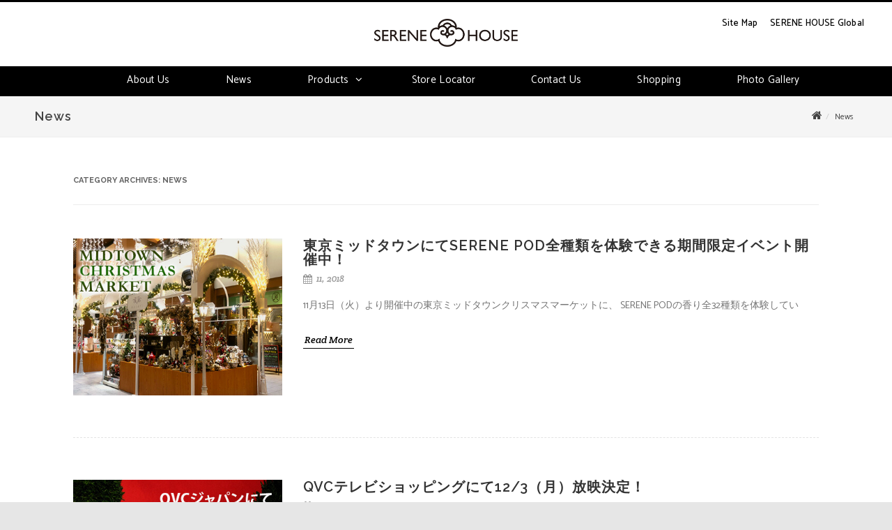

--- FILE ---
content_type: text/html; charset=UTF-8
request_url: https://serenehousejp.com/category/news/
body_size: 28980
content:

<!DOCTYPE html>
<!--[if IE 7]>
<html class="ie ie7" lang="ja">
<![endif]-->
<!--[if IE 8]>
<html class="ie ie8" lang="ja">
<![endif]-->
<!--[if !(IE 7) & !(IE 8)]><!-->
<html lang="ja">
<!--<![endif]-->
<head>

	<meta charset="UTF-8" />
	<meta name="viewport" content="width=device-width" />
	
	<link rel="profile" href="https://gmpg.org/xfn/11" />
	<link rel="pingback" href="https://serenehousejp.com/wp/xmlrpc.php" />
	
	<title>News &#8211; SERENE HOUSE JAPAN</title>
<link rel='dns-prefetch' href='//use.fontawesome.com' />
<link rel='dns-prefetch' href='//fonts.googleapis.com' />
<link rel='dns-prefetch' href='//s.w.org' />
<link rel="alternate" type="application/rss+xml" title="SERENE HOUSE JAPAN &raquo; フィード" href="https://serenehousejp.com/feed/" />
<link rel="alternate" type="application/rss+xml" title="SERENE HOUSE JAPAN &raquo; News カテゴリーのフィード" href="https://serenehousejp.com/category/news/feed/" />
		<script type="text/javascript">
			window._wpemojiSettings = {"baseUrl":"https:\/\/s.w.org\/images\/core\/emoji\/11\/72x72\/","ext":".png","svgUrl":"https:\/\/s.w.org\/images\/core\/emoji\/11\/svg\/","svgExt":".svg","source":{"concatemoji":"https:\/\/serenehousejp.com\/wp\/wp-includes\/js\/wp-emoji-release.min.js?ver=4.9.26"}};
			!function(e,a,t){var n,r,o,i=a.createElement("canvas"),p=i.getContext&&i.getContext("2d");function s(e,t){var a=String.fromCharCode;p.clearRect(0,0,i.width,i.height),p.fillText(a.apply(this,e),0,0);e=i.toDataURL();return p.clearRect(0,0,i.width,i.height),p.fillText(a.apply(this,t),0,0),e===i.toDataURL()}function c(e){var t=a.createElement("script");t.src=e,t.defer=t.type="text/javascript",a.getElementsByTagName("head")[0].appendChild(t)}for(o=Array("flag","emoji"),t.supports={everything:!0,everythingExceptFlag:!0},r=0;r<o.length;r++)t.supports[o[r]]=function(e){if(!p||!p.fillText)return!1;switch(p.textBaseline="top",p.font="600 32px Arial",e){case"flag":return s([55356,56826,55356,56819],[55356,56826,8203,55356,56819])?!1:!s([55356,57332,56128,56423,56128,56418,56128,56421,56128,56430,56128,56423,56128,56447],[55356,57332,8203,56128,56423,8203,56128,56418,8203,56128,56421,8203,56128,56430,8203,56128,56423,8203,56128,56447]);case"emoji":return!s([55358,56760,9792,65039],[55358,56760,8203,9792,65039])}return!1}(o[r]),t.supports.everything=t.supports.everything&&t.supports[o[r]],"flag"!==o[r]&&(t.supports.everythingExceptFlag=t.supports.everythingExceptFlag&&t.supports[o[r]]);t.supports.everythingExceptFlag=t.supports.everythingExceptFlag&&!t.supports.flag,t.DOMReady=!1,t.readyCallback=function(){t.DOMReady=!0},t.supports.everything||(n=function(){t.readyCallback()},a.addEventListener?(a.addEventListener("DOMContentLoaded",n,!1),e.addEventListener("load",n,!1)):(e.attachEvent("onload",n),a.attachEvent("onreadystatechange",function(){"complete"===a.readyState&&t.readyCallback()})),(n=t.source||{}).concatemoji?c(n.concatemoji):n.wpemoji&&n.twemoji&&(c(n.twemoji),c(n.wpemoji)))}(window,document,window._wpemojiSettings);
		</script>
		<style type="text/css">
img.wp-smiley,
img.emoji {
	display: inline !important;
	border: none !important;
	box-shadow: none !important;
	height: 1em !important;
	width: 1em !important;
	margin: 0 .07em !important;
	vertical-align: -0.1em !important;
	background: none !important;
	padding: 0 !important;
}
</style>
<link rel='stylesheet' id='contact-form-7-css'  href='https://serenehousejp.com/wp/wp-content/plugins/contact-form-7/includes/css/styles.css?ver=5.0.1' type='text/css' media='all' />
<link rel='stylesheet' id='OpenSans-css'  href='//fonts.googleapis.com/css?family=Open+Sans%3A400italic%2C700italic%2C400%2C700&#038;ver=4.9.26#038;subset=latin,latin-ext' type='text/css' media='all' />
<link rel='stylesheet' id='PTSans-css'  href='//fonts.googleapis.com/css?family=PT+Sans%3A400%2C700%2C400italic%2C700italic&#038;ver=4.9.26' type='text/css' media='all' />
<link rel='stylesheet' id='Raleway-css'  href='//fonts.googleapis.com/css?family=Raleway%3A400%2C300%2C500%2C600%2C700%2C800%2C900%2C200%2C100&#038;ver=4.9.26' type='text/css' media='all' />
<link rel='stylesheet' id='CreteRound-css'  href='//fonts.googleapis.com/css?family=Crete+Round%3A400%2C400italic&#038;ver=4.9.26' type='text/css' media='all' />
<link rel='stylesheet' id='fontawesome-css'  href='https://serenehousejp.com/wp/wp-content/themes/agama/assets/css/font-awesome.min.css?ver=4.6.3' type='text/css' media='all' />
<link rel='stylesheet' id='agama-style-css'  href='https://serenehousejp.com/wp/wp-content/themes/agama/style.css?ver=1.3.2' type='text/css' media='all' />
<!--[if lt IE 9]>
<link rel='stylesheet' id='agama-ie-css'  href='https://serenehousejp.com/wp/wp-content/themes/agama/assets/css/ie.min.css?ver=1.3.2' type='text/css' media='all' />
<![endif]-->
<link rel='stylesheet' id='agama-slider-css'  href='https://serenehousejp.com/wp/wp-content/themes/agama/assets/css/camera.min.css?ver=1.3.2' type='text/css' media='all' />
<link rel='stylesheet' id='agama-animate-css'  href='https://serenehousejp.com/wp/wp-content/themes/agama/assets/css/animate.min.css?ver=3.5.1' type='text/css' media='all' />
<link rel='stylesheet' id='kirki-styles-agama_options-css'  href='https://serenehousejp.com/wp/wp-content/themes/agama/framework/admin/kirki/assets/css/kirki-styles.css?ver=3.0.25' type='text/css' media='all' />
<style id='kirki-styles-agama_options-inline-css' type='text/css'>
header.site-header h1 a, header.site-header .sticky-header h1 a{color:#FE6663;}header.site-header h1 a:hover, header.site-header .sticky-header h1 a:hover{color:#000;}#masthead .site-title a{font-family:Georgia,Times,"Times New Roman",serif;font-size:30px;}#masthead .sticky-header-shrink .site-title a{font-size:28px;}body{font-family:Catamaran, Helvetica, Arial, sans-serif;font-size:14px;font-weight:400;letter-spacing:0px;line-height:1;text-align:left;text-transform:none;color:#747474;}a:hover, .mobile-menu-toggle-label, .vision-search-submit:hover, .entry-title a:hover, .entry-meta a:hover, .entry-content a:hover, .comment-content a:hover, .single-line-meta a:hover, a.comment-reply-link:hover, a.comment-edit-link:hover, article header a:hover, .comments-title span, .comment-reply-title span, .widget a:hover, .comments-link a:hover, .entry-meta a:hover, .entry-header header a:hover, .tagcloud a:hover, footer[role="contentinfo"] a:hover{color:#000000;}.mobile-menu-toggle-inner, .mobile-menu-toggle-inner::before, .mobile-menu-toggle-inner::after, .woocommerce span.onsale, .woocommerce #respond input#submit.alt, .woocommerce a.button.alt, .woocommerce button.button.alt, .woocommerce input.button.alt{background-color:#000000;}.top-links > ul > li.current-menu-item, #top-navigation > ul > li.current-menu-item, #top-navigation > ul > li.current_page_item, #vision-primary-nav > div > ul > li.current-menu-item > a, #vision-primary-nav > ul > li.current-menu-item > a, #vision-primary-nav > div > ul > li.current_page_item > a, #vision-primary-nav > ul > li.current_page_item > a, header#masthead nav:not(.mobile-menu) ul li ul.sub-menu, .tagcloud a:hover, .wpcf7-text:focus, .wpcf7-email:focus, .wpcf7-textarea:focus{border-color:#000000;}#masthead.header_v2, #masthead.header_v3 #top-bar, body.top-bar-out #masthead.header_v3 .sticky-header{border-top-color:#000000;border-top-width:3px;}header#masthead nav:not(.mobile-menu) ul li ul.sub-menu li:hover{border-left-color:#000000;}header#masthead nav:not(.mobile-menu) ul li ul.sub-menu li ul.sub-menu li:hover{border-right-color:#000000;}body.header_v2 #main-wrapper{margin-top:0px;}header#masthead{background-color:rgba(255, 255, 255, 1);}header#masthead nav:not(.mobile-menu) ul li ul{background-color:rgba(255, 255, 255, 1);}header.shrinked .sticky-header{background-color:rgba(255,255,255,0.9);}header.shrinked nav ul li ul{background-color:rgba(255,255,255,0.9)!important;}#top-bar{border-color:#000000;}.main-navigation{border-color:#000000;}.sticky-nav ul li ul li, .sticky-nav li ul li{border-color:#000000;}.sticky-nav ul li ul li:last-child, .sticky-nav li ul li:last-child{border-color:#000000;}#vision-top-nav ul li a{font-family:Catamaran, Helvetica, Arial, sans-serif;font-size:13px;font-weight:500;letter-spacing:0.2px;text-transform:none;color:#000000;}#vision-top-nav ul li a:hover{color:#000;}#vision-primary-nav ul li a{font-family:Catamaran, Helvetica, Arial, sans-serif;font-size:15px;font-weight:400;letter-spacing:0.3px;text-transform:none;color:#ffffff;}#vision-primary-nav ul li a:hover{color:#a3a3a3;}#vision-mobile-nav ul li a{font-family:Catamaran, Helvetica, Arial, sans-serif;font-size:14px;font-weight:700;letter-spacing:0.1px;text-transform:uppercase;color:#000000;}#vision-mobile-nav ul > li.menu-item-has-children.open > a{font-family:Catamaran, Helvetica, Arial, sans-serif;font-size:14px;font-weight:700;letter-spacing:0.1px;text-transform:uppercase;color:#000000;}#vision-mobile-nav ul > li > ul li.menu-item-has-children > a{font-family:Catamaran, Helvetica, Arial, sans-serif;font-size:14px;font-weight:700;letter-spacing:0.1px;text-transform:uppercase;color:#000000;}#vision-mobile-nav ul li a:hover{color:#333!important;}.camera_overlayer{background:rgba(84,84,84,0.13);}#agama_slider .slide-1 a.button{color:#ffffff;border-color:#ffffff;}#agama_slider .slide-1 a.button:hover{background-color:#ffffff;}#agama_slider .slide-2 a.button{color:#1e1e1e;border-color:#1e1e1e;}#agama_slider .slide-2 a.button:hover{background-color:#1e1e1e;}.fbox-1 i{color:#FE6663;}.fbox-2 i{color:#FE6663;}.fbox-3 i{color:#FE6663;}.fbox-4 i{color:#FE6663;}.footer-widgets{background-color:#000000;}footer[role="contentinfo"]{background-color:#000000;}
</style>
            <script>
                if (document.location.protocol != "https:") {
                    document.location = document.URL.replace(/^http:/i, "https:");
                }
            </script>
            <script type='text/javascript' src='https://serenehousejp.com/wp/wp-includes/js/jquery/jquery.js?ver=1.12.4'></script>
<script type='text/javascript' src='https://serenehousejp.com/wp/wp-includes/js/jquery/jquery-migrate.min.js?ver=1.4.1'></script>
<script type='text/javascript' src='https://serenehousejp.com/wp/wp-content/themes/agama/assets/js/min/particles.min.js?ver=1.3.2'></script>
<script type='text/javascript' src='https://serenehousejp.com/wp/wp-content/themes/agama/assets/js/plugins.js?ver=1.3.2'></script>
<link rel='https://api.w.org/' href='https://serenehousejp.com/wp-json/' />
<link rel="EditURI" type="application/rsd+xml" title="RSD" href="https://serenehousejp.com/wp/xmlrpc.php?rsd" />
<link rel="wlwmanifest" type="application/wlwmanifest+xml" href="https://serenehousejp.com/wp/wp-includes/wlwmanifest.xml" /> 
<meta name="generator" content="WordPress 4.9.26" />
<!--[if lt IE 9]><script src="https://serenehousejp.com/wp/wp-content/themes/agama/assets/js/min/html5.min.js"></script><![endif]-->	<style type="text/css" id="agama-customize-css">
	#masthead .logo {
		max-height: 40px;
	}
	#masthead .sticky-header-shrink .logo {
		max-height: 65px !important;
	}
    
        #vision-mobile-nav ul > li.menu-item-has-children > .dropdown-toggle,
    #vision-mobile-nav ul > li.menu-item-has-children > .dropdown-toggle.collapsed {
        color: #000000;
    }
	
		/* SLIDER
	 *********************************************************************************/
	#agama_slider .slide-content.slide-1 {
		top: 70%;
	}
	#agama_slider .slide-content.slide-2 {
		top: 100%;
	}
	#agama_slider .slide-content.slide-1 a.button-3d:hover {
		background-color: #ffffff !important;
	}
	#agama_slider .slide-content.slide-2 a.button-3d:hover {
		background-color: #1e1e1e !important;
	}
		
		
	.sm-form-control:focus {
		border: 2px solid #000000 !important;
	}
	
	.entry-content .more-link {
		border-bottom: 1px solid #000000;
		color: #000000;
	}
	
	.comment-content .comment-author cite {
		background-color: #000000;
		border: 1px solid #000000;
	}
	
	#respond #submit {
		background-color: #000000;
	}
	
		blockquote {
		border-left: 3px solid #000000;
	}
		
		#main-wrapper { max-width: 100%; }
		
		
	#page-title { background-color: #F5F5F5; }
	#page-title h1, .breadcrumb > .active { color: #444; }
	#page-title a { color: #444; }
	#page-title a:hover { color: #000000; }
	
	.breadcrumb a:hover { color: #000000; }
	
		
	button,
	.button,
	.entry-date .date-box {
		background-color: #000000;
	}
	
	.button-3d:hover {
		background-color: #000000 !important;
	}
	
	.entry-date .format-box i {
		color: #000000;
	}
	
	.vision_tabs #tabs li.active a {
		border-top: 3px solid #000000;
	}
	
	#toTop:hover {
		background-color: #000000;
	}
	
	.footer-widgets .widget-title:after {
		background: #000000;
	}
	</style>
		<style type="text/css" id="agama-header-css">
			.site-title,
		.site-description {
			position: absolute;
			clip: rect(1px 1px 1px 1px); /* IE7 */
			clip: rect(1px, 1px, 1px, 1px);
		}
		</style>
	<link rel="icon" href="https://serenehousejp.com/wp/wp-content/uploads/2018/04/cropped-fav_sh-32x32.png" sizes="32x32" />
<link rel="icon" href="https://serenehousejp.com/wp/wp-content/uploads/2018/04/cropped-fav_sh-192x192.png" sizes="192x192" />
<link rel="apple-touch-icon-precomposed" href="https://serenehousejp.com/wp/wp-content/uploads/2018/04/cropped-fav_sh-180x180.png" />
<meta name="msapplication-TileImage" content="https://serenehousejp.com/wp/wp-content/uploads/2018/04/cropped-fav_sh-270x270.png" />

</head>

<body data-rsssl=1 class="archive category category-news category-6 stretched header_v2 blog-small-thumbs single-author elementor-default">

<!-- Main Wrapper Start -->
<div id="main-wrapper">
	
	<!-- Header Start -->
	<header id="masthead" class="site-header clearfix header_v2" role="banner">
		
		
<!-- Top Navigation Wrapper -->
<div class="top-nav-wrapper">
    <div class="top-nav-sub-wrapper">
        
                <!-- Top Navigation -->
        <nav id="vision-top-nav" class="top-navigation pull-left" role="navigation">
            <ul id="menu-right-navi" class="top-nav-menu"><li id="menu-item-67" class="menu-item menu-item-type-post_type menu-item-object-page menu-item-67"><a href="https://serenehousejp.com/site-map/">Site Map</a></li>
<li id="menu-item-68" class="menu-item menu-item-type-custom menu-item-object-custom menu-item-68"><a href="http://www.serenehouse.com/index.html">SERENE HOUSE Global</a></li>
</ul>        </nav><!-- Top Navigation End -->
                
        
    </div>
</div><!-- Top Navigation Wrapper End -->

<!-- Logo -->
<hgroup>

    
        <a href="https://serenehousejp.com/" title="SERENE HOUSE JAPAN">
        <img src="https://serenehousejp.com/wp/wp-content/uploads/2018/05/Logo_serene.png" class="logo">
    </a>
    
    
    <!-- Mobile Navigation Toggle --><button class="mobile-menu-toggle toggle--elastic" type="button" aria-label="Menu" aria-controls="navigation" aria-expanded="true/false"><span class="mobile-menu-toggle-box"><span class="mobile-menu-toggle-inner"></span></span></button><!-- Mobile Navigation Toggle End -->
</hgroup><!-- Logo End -->

<!-- Primary Navigation -->
<nav id="vision-primary-nav" class="main-navigation" role="navigation">
    <ul id="menu-about-us" class="nav-menu"><li id="menu-item-58" class="menu-item menu-item-type-post_type menu-item-object-page menu-item-58"><a href="https://serenehousejp.com/about-us/">About Us</a></li>
<li id="menu-item-369" class="menu-item menu-item-type-taxonomy menu-item-object-category current-menu-item menu-item-369"><a href="https://serenehousejp.com/category/news/">News</a></li>
<li id="menu-item-56" class="menu-item menu-item-type-post_type menu-item-object-page menu-item-has-children menu-item-56"><a href="https://serenehousejp.com/products/">Products</a>
<ul class="sub-menu">
	<li id="menu-item-74" class="menu-item menu-item-type-post_type menu-item-object-page menu-item-74"><a href="https://serenehousejp.com/products/warmer/">Warmer</a></li>
	<li id="menu-item-77" class="menu-item menu-item-type-post_type menu-item-object-page menu-item-77"><a href="https://serenehousejp.com/products/serene-pod/">Serene Pod</a></li>
</ul>
</li>
<li id="menu-item-59" class="menu-item menu-item-type-custom menu-item-object-custom menu-item-59"><a href="http://www.serenehouse.com/en/store.html">Store Locator</a></li>
<li id="menu-item-65" class="menu-item menu-item-type-post_type menu-item-object-page menu-item-65"><a href="https://serenehousejp.com/contact-us/">Contact Us</a></li>
<li id="menu-item-84" class="menu-item menu-item-type-post_type menu-item-object-page menu-item-84"><a href="https://serenehousejp.com/shopping/">Shopping</a></li>
<li id="menu-item-348" class="menu-item menu-item-type-post_type menu-item-object-page menu-item-348"><a href="https://serenehousejp.com/photo-gallery/">Photo Gallery</a></li>
</ul></nav><!-- Primary Navigation End -->

<!-- Mobile Navigation -->
<nav id="vision-mobile-nav" class="mobile-menu collapse" role="navigation">
    <ul id="menu-about-us-1" class="menu"><li class="menu-item menu-item-type-post_type menu-item-object-page menu-item-58"><a href="https://serenehousejp.com/about-us/">About Us</a></li>
<li class="menu-item menu-item-type-taxonomy menu-item-object-category current-menu-item menu-item-369"><a href="https://serenehousejp.com/category/news/">News</a></li>
<li class="menu-item menu-item-type-post_type menu-item-object-page menu-item-has-children menu-item-56"><a href="https://serenehousejp.com/products/">Products</a>
<ul class="sub-menu">
	<li class="menu-item menu-item-type-post_type menu-item-object-page menu-item-74"><a href="https://serenehousejp.com/products/warmer/">Warmer</a></li>
	<li class="menu-item menu-item-type-post_type menu-item-object-page menu-item-77"><a href="https://serenehousejp.com/products/serene-pod/">Serene Pod</a></li>
</ul>
</li>
<li class="menu-item menu-item-type-custom menu-item-object-custom menu-item-59"><a href="http://www.serenehouse.com/en/store.html">Store Locator</a></li>
<li class="menu-item menu-item-type-post_type menu-item-object-page menu-item-65"><a href="https://serenehousejp.com/contact-us/">Contact Us</a></li>
<li class="menu-item menu-item-type-post_type menu-item-object-page menu-item-84"><a href="https://serenehousejp.com/shopping/">Shopping</a></li>
<li class="menu-item menu-item-type-post_type menu-item-object-page menu-item-348"><a href="https://serenehousejp.com/photo-gallery/">Photo Gallery</a></li>
</ul></nav><!-- Mobile Navigation End -->
		
				
	</header><!-- Header End -->
	
		
	<!-- Breadcrumb --><section id="page-title" class="page-title-mini""><div class="container clearfix"><h1>News</h1><ol class="breadcrumb"><li><a href="https://serenehousejp.com/"><i class="fa fa-home"></i></a></li><li class="active">News</li></ol></div></section><!-- / Breadcrumb -->
	<div id="page" class="hfeed site">
		<div id="main" class="wrapper">
			<div class="vision-row clearfix">
				<!--<div style="text-align:center; margin:30px; padding-bottom:40px;">
					<h2 style="font-size:40px; color:#000; padding-bottom:15px;">A Revolution in Air Care!</h2>簡単に香りを着せ替えできる、新しいホームフレグランス「セリーンポッド」
				</div>-->
								
								
	<section id="primary" class="site-content col-md-12">
		
				
		<div id="content" role="main">

				
						<header class="archive-header">
				<h1 class="archive-title">Category Archives: <span>News</span></h1>

						</header>
			
			
<div class="article-wrapper small_thumbs clearfix" data-animate="bounceInUp" data-delay="100">
	<article id="post-438" class="post-438 post type-post status-publish format-standard has-post-thumbnail hentry category-news category-4">
	
<!-- Small Thumbs -->
<div class="small-thumbs">

	 <div class="entry clearfix">
		
				<div class="entry-image">
		
							<a href="https://serenehousejp.com/2018/11/28/%e6%9d%b1%e4%ba%ac%e3%83%9f%e3%83%83%e3%83%89%e3%82%bf%e3%82%a6%e3%83%b3%e3%81%ab%e3%81%a6serene-pod%e5%85%a8%e7%a8%ae%e9%a1%9e%e3%82%92%e4%bd%93%e9%a8%93%e3%81%a7%e3%81%8d%e3%82%8b%e6%9c%9f%e9%96%93/">
                    <img class="image_fade img-responsive image-grow" src="https://serenehousejp.com/wp/wp-content/uploads/2018/11/thumb_midtowm.jpg" alt="東京ミッドタウンにてSERENE POD全種類を体験できる期間限定イベント開催中！">
                </a>
						
		</div>
				
		<div class="entry-c">
			
			<!-- Entry Title -->
			<div class="entry-title">
				<h2><a href="https://serenehousejp.com/2018/11/28/%e6%9d%b1%e4%ba%ac%e3%83%9f%e3%83%83%e3%83%89%e3%82%bf%e3%82%a6%e3%83%b3%e3%81%ab%e3%81%a6serene-pod%e5%85%a8%e7%a8%ae%e9%a1%9e%e3%82%92%e4%bd%93%e9%a8%93%e3%81%a7%e3%81%8d%e3%82%8b%e6%9c%9f%e9%96%93/">東京ミッドタウンにてSERENE POD全種類を体験できる期間限定イベント開催中！</a></h2>
			</div><!--.entry-title-->
			
						<!-- Entry Meta -->
			<ul class="entry-meta clearfix">
				
								
								<li><i class="fa fa-calendar"></i> 11, 2018</li>
				
								
				
			</ul><!--.entry-meta-->
						
			<!-- Entry Content -->
			<div class="entry-content">
				
				<p>11月13日（火）より開催中の東京ミッドタウンクリスマスマーケットに、 SERENE PODの香り全32種類を体験してい</p>
<p><a class="more-link" href="https://serenehousejp.com/2018/11/28/%e6%9d%b1%e4%ba%ac%e3%83%9f%e3%83%83%e3%83%89%e3%82%bf%e3%82%a6%e3%83%b3%e3%81%ab%e3%81%a6serene-pod%e5%85%a8%e7%a8%ae%e9%a1%9e%e3%82%92%e4%bd%93%e9%a8%93%e3%81%a7%e3%81%8d%e3%82%8b%e6%9c%9f%e9%96%93/">Read More</a></p>

			</div><!--.entry-content -->
			
		</div>
	
	</div>

</div><!--.small_thumbs-->	</article>
</div>
<div class="article-wrapper small_thumbs clearfix" data-animate="bounceInUp" data-delay="100">
	<article id="post-423" class="post-423 post type-post status-publish format-standard has-post-thumbnail hentry category-news category-4">
	
<!-- Small Thumbs -->
<div class="small-thumbs">

	 <div class="entry clearfix">
		
				<div class="entry-image">
		
							<a href="https://serenehousejp.com/2018/11/28/qvc%e3%83%86%e3%83%ac%e3%83%93%e3%82%b7%e3%83%a7%e3%83%83%e3%83%94%e3%83%b3%e3%82%b0%e3%81%ab%e3%81%a612-3%ef%bc%88%e6%9c%88%ef%bc%89%e6%94%be%e6%98%a0%e6%b1%ba%e5%ae%9a%ef%bc%81/">
                    <img class="image_fade img-responsive image-grow" src="https://serenehousejp.com/wp/wp-content/uploads/2018/11/thumb_qvc.jpg" alt="QVCテレビショッピングにて12/3（月）放映決定！">
                </a>
						
		</div>
				
		<div class="entry-c">
			
			<!-- Entry Title -->
			<div class="entry-title">
				<h2><a href="https://serenehousejp.com/2018/11/28/qvc%e3%83%86%e3%83%ac%e3%83%93%e3%82%b7%e3%83%a7%e3%83%83%e3%83%94%e3%83%b3%e3%82%b0%e3%81%ab%e3%81%a612-3%ef%bc%88%e6%9c%88%ef%bc%89%e6%94%be%e6%98%a0%e6%b1%ba%e5%ae%9a%ef%bc%81/">QVCテレビショッピングにて12/3（月）放映決定！</a></h2>
			</div><!--.entry-title-->
			
						<!-- Entry Meta -->
			<ul class="entry-meta clearfix">
				
								
								<li><i class="fa fa-calendar"></i> 11, 2018</li>
				
								
				
			</ul><!--.entry-meta-->
						
			<!-- Entry Content -->
			<div class="entry-content">
				
				<p>今年5月より日本での販売を開始した新しいタイプのディフューザー 「SERENE POD ホームグレグランスコレクション」</p>
<p><a class="more-link" href="https://serenehousejp.com/2018/11/28/qvc%e3%83%86%e3%83%ac%e3%83%93%e3%82%b7%e3%83%a7%e3%83%83%e3%83%94%e3%83%b3%e3%82%b0%e3%81%ab%e3%81%a612-3%ef%bc%88%e6%9c%88%ef%bc%89%e6%94%be%e6%98%a0%e6%b1%ba%e5%ae%9a%ef%bc%81/">Read More</a></p>

			</div><!--.entry-content -->
			
		</div>
	
	</div>

</div><!--.small_thumbs-->	</article>
</div>
<div class="article-wrapper small_thumbs clearfix" data-animate="bounceInUp" data-delay="100">
	<article id="post-407" class="post-407 post type-post status-publish format-standard has-post-thumbnail hentry category-news category-3">
	
<!-- Small Thumbs -->
<div class="small-thumbs">

	 <div class="entry clearfix">
		
				<div class="entry-image">
		
							<a href="https://serenehousejp.com/2018/09/21/%e3%82%bb%e3%83%aa%e3%83%bc%e3%83%b3%e3%83%9d%e3%83%83%e3%83%89%e3%82%aa%e3%83%bc%e3%82%bf%e3%83%a0%e3%82%b3%e3%83%ac%e3%82%af%e3%82%b7%e3%83%a7%e3%83%b3-%ef%bd%9e-%e7%a7%8b%e3%81%ae%e9%a6%99%e3%82%8a/">
                    <img class="image_fade img-responsive image-grow" src="https://serenehousejp.com/wp/wp-content/uploads/2018/09/thumb_0921.jpg" alt="セリーンポッドオータムコレクション ～ 秋の香り６選 ～">
                </a>
						
		</div>
				
		<div class="entry-c">
			
			<!-- Entry Title -->
			<div class="entry-title">
				<h2><a href="https://serenehousejp.com/2018/09/21/%e3%82%bb%e3%83%aa%e3%83%bc%e3%83%b3%e3%83%9d%e3%83%83%e3%83%89%e3%82%aa%e3%83%bc%e3%82%bf%e3%83%a0%e3%82%b3%e3%83%ac%e3%82%af%e3%82%b7%e3%83%a7%e3%83%b3-%ef%bd%9e-%e7%a7%8b%e3%81%ae%e9%a6%99%e3%82%8a/">セリーンポッドオータムコレクション ～ 秋の香り６選 ～</a></h2>
			</div><!--.entry-title-->
			
						<!-- Entry Meta -->
			<ul class="entry-meta clearfix">
				
								
								<li><i class="fa fa-calendar"></i> 09, 2018</li>
				
								
				
			</ul><!--.entry-meta-->
						
			<!-- Entry Content -->
			<div class="entry-content">
				
				<p>日に日に朝晩の気温が下がり、やっと秋の気配を感じるようになってきましたね。 今回は「夏の香り７選」に続いて、秋におすすめ</p>
<p><a class="more-link" href="https://serenehousejp.com/2018/09/21/%e3%82%bb%e3%83%aa%e3%83%bc%e3%83%b3%e3%83%9d%e3%83%83%e3%83%89%e3%82%aa%e3%83%bc%e3%82%bf%e3%83%a0%e3%82%b3%e3%83%ac%e3%82%af%e3%82%b7%e3%83%a7%e3%83%b3-%ef%bd%9e-%e7%a7%8b%e3%81%ae%e9%a6%99%e3%82%8a/">Read More</a></p>

			</div><!--.entry-content -->
			
		</div>
	
	</div>

</div><!--.small_thumbs-->	</article>
</div>
		</div>
        
        		<nav id="nav-below" class="navigation clearfix" role="navigation">
			<h3 class="assistive-text">Post navigation</h3>
			<div class="nav-previous"><a href="https://serenehousejp.com/category/news/page/2/" ><span class="meta-nav">&larr;</span> Older posts</a></div>
			<div class="nav-next"></div>
		</nav>
	                
	</section>



		
			</div>
		</div>
	</div>
	
		
	<!-- Footer Start -->
	<footer id="colophon" class="clear" role="contentinfo">
		<div class="footer-sub-wrapper clear">
			<div class="site-info col-md-6">
				© 2018 Harmonier  Co., LTD.			</div><!-- .site-info -->
			
						
		</div>
	</footer><!-- Footer End -->
	
</div><!-- Main Wrapper End -->

	<a id="toTop"><i class="fa fa-angle-up"></i></a>

				<script>
				jQuery(document).ready(function($) {
					$("html").niceScroll({
						cursorwidth:"10px",
						cursorborder:"1px solid #333",
						zindex:"9999"
					});
				});
				</script>
				<script type='text/javascript'>
/* <![CDATA[ */
var wpcf7 = {"apiSettings":{"root":"https:\/\/serenehousejp.com\/wp-json\/contact-form-7\/v1","namespace":"contact-form-7\/v1"},"recaptcha":{"messages":{"empty":"\u3042\u306a\u305f\u304c\u30ed\u30dc\u30c3\u30c8\u3067\u306f\u306a\u3044\u3053\u3068\u3092\u8a3c\u660e\u3057\u3066\u304f\u3060\u3055\u3044\u3002"}}};
/* ]]> */
</script>
<script type='text/javascript' src='https://serenehousejp.com/wp/wp-content/plugins/contact-form-7/includes/js/scripts.js?ver=5.0.1'></script>
<script type='text/javascript'>
/* <![CDATA[ */
var agama = {"is_admin_bar_showing":"","is_home":"","is_front_page":"","headerStyle":"default","headerImage":"","top_navigation":"1","background_image":"","primaryColor":"#000000","header_top_margin":"0","slider_particles":"","slider_enable":"1","slider_height":"0","slider_time":"4000","slider_particles_circle_color":"#FE6663","slider_particles_lines_color":"#FE6663","header_image_particles":"1","header_img_particles_c_color":"#000000","header_img_particles_l_color":"#000000","blog_layout":"list"};
/* ]]> */
</script>
<script type='text/javascript' src='https://serenehousejp.com/wp/wp-content/themes/agama/assets/js/functions.js?ver=1.3.2'></script>
<script type='text/javascript' src='https://use.fontawesome.com/30858dc40a.js?ver=4.0.7'></script>
<script type='text/javascript' src='https://serenehousejp.com/wp/wp-includes/js/wp-embed.min.js?ver=4.9.26'></script>
<script type='text/javascript' src='https://ajax.googleapis.com/ajax/libs/webfont/1.6.26/webfont.js?ver=3.0.25'></script>
<script type='text/javascript'>
WebFont.load({google:{families:['Catamaran:400,500,700:cyrillic,cyrillic-ext,devanagari,greek,greek-ext,khmer,latin,latin-ext,vietnamese,hebrew,arabic,bengali,gujarati,tamil,telugu,thai']}});
</script>

</body>
</html>